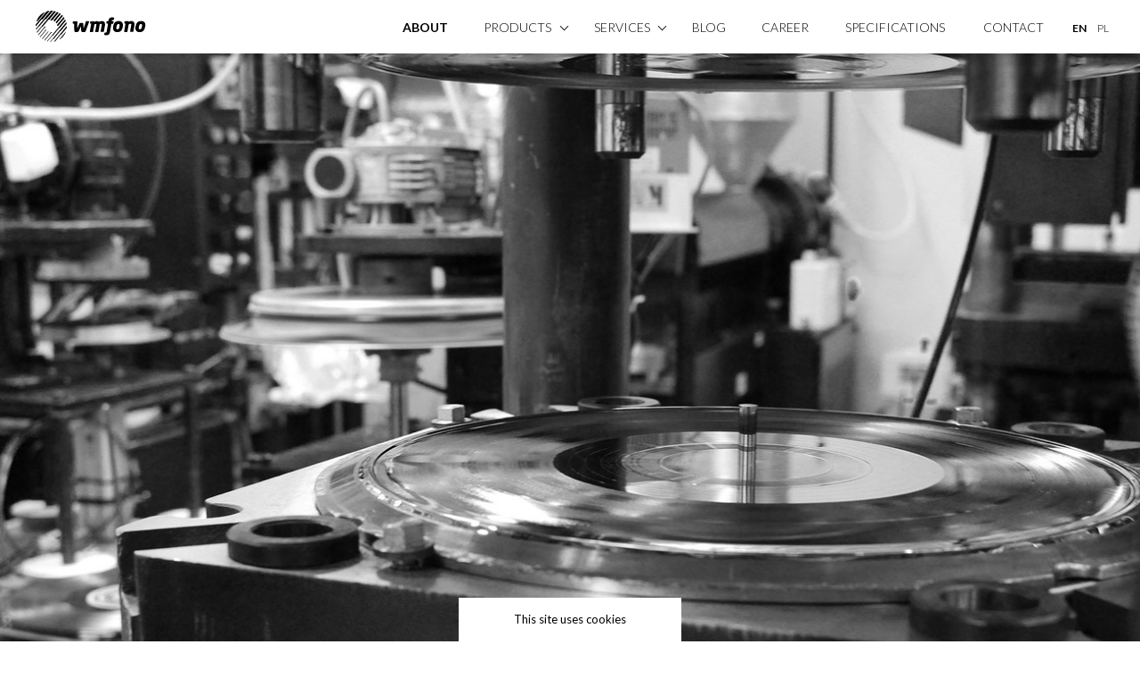

--- FILE ---
content_type: text/html; charset=utf-8
request_url: https://wmfono.com/about
body_size: 9230
content:
<!DOCTYPE html><html lang="en" prefix="og: http://ogp.me/ns#" ><head><meta charset="utf-8"><title> about</title><meta name="description" content="" /><meta name="author" content="flexphperia.net" /><meta http-equiv="X-UA-Compatible" content="IE=Edge" /> <meta name="google" content="notranslate" /> <meta name="viewport" content="width=device-width, initial-scale=1, minimum-scale=1, maximum-scale=1, user-scalable=no, shrink-to-fit=no" /> <meta property="og:site_name" content="Wydawnictwo Muzyczne sp. z o.o. Fono sp. k." /><meta property="og:url" content="https://wmfono.com/" /><meta property="og:type" content="website" /><meta property="og:title" content="WM FONO - about" /><meta property="og:description" content="WM Fono. 28 years of history and expertise of pressing optical media. Long vinyl pressing tradition. Comprehensive services from authoring, pre-mastering, mastering, CD, DVD, BluRay and vinyl pressing. Hiighest quality control systems in Europe." /><meta property="og:image" content="/data/uploads/about/photo.jpg" /><meta name="twitter:site" content="https://wmfono.com/" /><meta name="twitter:title" content="WM FONO - about" /><meta name="twitter:description" content="WM Fono. 28 years of history and expertise of pressing optical media. Long vinyl pressing tradition. Comprehensive services from authoring, pre-mastering, mastering, CD, DVD, BluRay and vinyl pressing. Hiighest quality control systems in Europe." /><meta name="twitter:image" content="/data/uploads/about/photo.jpg" /><link rel="canonical" href="https://wmfono.com/about" /><link href="https://fonts.googleapis.com/css?family=Lato:300,400,700&amp;subset=latin-ext" rel="stylesheet"><link href="https://fonts.googleapis.com/css?family=Bungee+Outline&amp;subset=latin-ext" rel="stylesheet"> <link rel="stylesheet" href="https://wmfono.com/theme/wmfono/css/style-min.css?v8" /> <link rel="apple-touch-icon-precomposed" sizes="144x144" href="https://wmfono.com/theme/wmfono/img/apple-touch-icon-144x144.png" /> <link rel="apple-touch-icon-precomposed" sizes="152x152" href="https://wmfono.com/theme/wmfono/img/apple-touch-icon-152x152.png" /> <link rel="icon" type="image/png" href="https://wmfono.com/theme/wmfono/img/favicon-32x32.png" sizes="32x32" /> <link rel="icon" type="image/png" href="https://wmfono.com/theme/wmfono/img/favicon-16x16.png" sizes="16x16" /> <script> var head_conf = {	widths: [400,1920,1600,1300,1240,1100,1000,900,700,620,500,400],	heights : [],	widthCss: { "gt": true, "gte": true, "lt": true, "lte": true, "eq": false }	};	/* * HeadJS The only script in your <HEAD> * Author Tero Piirainen (tipiirai) * Maintainer Robert Hoffmann (itechnology) * License MIT / http://bit.ly/mit-license * WebSite http://headjs.com * * @preserve flexphperia - 23-02-2018 */
!function(e,t){"use strict";function n(e){d[d.length]=e}function i(e){var t=new RegExp(" ?\\b"+e+"\\b");h.className=h.className.replace(t,"")}function r(e,t){for(var n=0,i=e.length;i>n;n++)t.call(e,e[n],n)}function o(){var t=[],n=h.clientWidth,i=e.outerWidth||e.screen.width;w.screen.innerWidth=n,w.screen.outerWidth=i,t.push("w-"+n),r(l.widths,function(e){n>e?(l.widthCss.gt&&t.push("w-gt-"+e),l.widthCss.gte&&t.push("w-gte-"+e)):e>n?(l.widthCss.lt&&t.push("w-lt-"+e),l.widthCss.lte&&t.push("w-lte-"+e)):n===e&&(l.widthCss.lte&&t.push("w-lte-"+e),l.widthCss.eq&&t.push("w-eq"+e),l.widthCss.gte&&t.push("w-gte-"+e))});var o=h.clientHeight,s=e.outerHeight||e.screen.height;w.screen.innerHeight=o,w.screen.outerHeight=s,t.push("h-"+o),r(l.heights,function(e){o>e?(l.heightCss.gt&&t.push("h-gt-"+e),l.heightCss.gte&&t.push("h-gte-"+e)):e>o?(l.heightCss.lt&&t.push("h-lt-"+e),l.heightCss.lte&&t.push("h-lte-"+e)):o===e&&(l.heightCss.lte&&t.push("h-lte-"+e),l.heightCss.eq&&t.push("h-eq"+e),l.heightCss.gte&&t.push("h-gte-"+e))}),w.feature("portrait",o>n),w.feature("landscape",n>o);var a=h.className.match(/(w-|w-eq-|w-gt-|w-gte-|w-lt-|w-lte-|h-|h-eq-|h-gt-|h-gte-|h-lt-|h-lte-)\d+/g);h.className=(a?h.className.replace(new RegExp("("+a.join("|")+")\\s?","g"),""):h.className)+" "+t.join(" ")}function s(){e.clearTimeout(A),A=e.setTimeout(o,50)}var a=e.document,c=e.navigator,h=a.documentElement,d=[],l={widths:[240,320,480,640,768,800,1024,1280,1440,1680,1920],heights:[],widthCss:{gt:!1,gte:!0,lt:!1,lte:!0,eq:!1},heightCss:{gt:!1,gte:!0,lt:!1,lte:!0,eq:!1},browsers:[{ie:{min:8,max:11}}],browserCss:{gt:!0,gte:!1,lt:!0,lte:!1,eq:!0}};if(e.head_conf)for(var u in e.head_conf)e.head_conf[u]!==t&&(l[u]=e.head_conf[u]);var w=e.head={};w.feature=function(e,t,r){return e?("[object Function]"===Object.prototype.toString.call(t)&&(t=t.call()),n((t?"":"no-")+e),w[e]=!!t,r||(i("no-"+e),i(e),w.feature()),w):(h.className+=" "+d.join(" "),d=[],w)},w.feature("js",!0);var f=c.userAgent.toLowerCase();f=/(opr)[ \/]([\w.]+)/.exec(f)||/(edge)\/([\w.]+)/.exec(f)||/(chrome|firefox)[ \/]([\w.]+)/.exec(f)||/(iphone|ipad|ipod)(?:.*version)?[ \/]([\w.]+)/.exec(f)||/(android)(?:.*version)?[ \/]([\w.]+)/.exec(f)||/(webkit|opera)(?:.*version)?[ \/]([\w.]+)/.exec(f)||/(msie) ([\w.]+)/.exec(f)||/(trident).+rv:(\w.)+/.exec(f)||[];var p=f[1],b=parseFloat(f[2]);switch(p){case"opr":p="opera";break;case"msie":case"trident":p="ie",b=a.documentMode||b;break;case"firefox":p="ff";break;case"ipod":case"ipad":case"iphone":p="ios";break;case"webkit":p="safari"}w.browser={name:p,version:b},w.browser[p]=!0;for(var g=0,v=l.browsers.length;v>g;g++)for(var m in l.browsers[g])if(p===m){n(m);for(var C=l.browsers[g][m].min,x=l.browsers[g][m].max,W=C;x>=W;W++)b>W?(l.browserCss.gt&&n("gt-"+m+W),l.browserCss.gte&&n("gte-"+m+W)):W>b?(l.browserCss.lt&&n("lt-"+m+W),l.browserCss.lte&&n("lte-"+m+W)):b===W&&(l.browserCss.lte&&n("lte-"+m+W),l.browserCss.eq&&n("eq-"+m+W),l.browserCss.gte&&n("gte-"+m+W))}else n("no-"+m);n(p),n(p+parseInt(b,10)),w.screen={height:window.screen.width,width:window.screen.height},w._screenSize=o,o();var A=0;e.addEventListener?e.addEventListener("resize",s,!1):e.attachEvent("onresize",s)}(window),function(e,t){var n=e.head,i=/iPhone/i,r=/iPod/i,o=/iPad/i,s=/(?=.*\bAndroid\b)(?=.*\bMobile\b)/i,a=/Android/i,c=/(?=.*\bAndroid\b)(?=.*\bSD4930UR\b)/i,h=/(?=.*\bAndroid\b)(?=.*\b(?:KFOT|KFTT|KFJWI|KFJWA|KFSOWI|KFTHWI|KFTHWA|KFAPWI|KFAPWA|KFARWI|KFASWI|KFSAWI|KFSAWA)\b)/i,d=/Windows Phone/i,l=/(?=.*\bWindows\b)(?=.*\bARM\b)/i,u=/BlackBerry/i,w=/BB10/i,f=/Opera Mini/i,p=/(CriOS|Chrome)(?=.*\bMobile\b)/i,b=/(?=.*\bFirefox\b)(?=.*\bMobile\b)/i,g=new RegExp("(?:Nexus 7|BNTV250|Kindle Fire|Silk|GT-P1000)","i"),v=function(e,t){return e.test(t)},m={},C=navigator.userAgent,x=C.split("[FBAN");"undefined"!=typeof x[1]&&(C=x[0]),x=C.split("Twitter"),"undefined"!=typeof x[1]&&(C=x[0]),m.apple={phone:v(i,C),ipod:v(r,C),tablet:!v(i,C)&&v(o,C),device:v(i,C)||v(r,C)||v(o,C)},m.amazon={phone:v(c,C),tablet:!v(c,C)&&v(h,C),device:v(c,C)||v(h,C)},m.android={phone:v(c,C)||v(s,C),tablet:!v(c,C)&&!v(s,C)&&(v(h,C)||v(a,C)),device:v(c,C)||v(h,C)||v(s,C)||v(a,C)},m.windows={phone:v(d,C),tablet:v(l,C),device:v(d,C)||v(l,C)},m.other={blackberry:v(u,C),blackberry10:v(w,C),opera:v(f,C),firefox:v(b,C),chrome:v(p,C),device:v(u,C)||v(w,C)||v(f,C)||v(b,C)||v(p,C)},m.seven_inch=v(g,C),m.any=m.apple.device||m.android.device||m.windows.device||m.other.device||m.seven_inch,m.phone=m.apple.phone||m.android.phone||m.windows.phone,m.tablet=m.apple.tablet||m.android.tablet||m.windows.tablet,n.feature("mobile",m.any,!0),n.feature("desktop",!m.any,!0),n.feature("phone",m.phone,!0),n.feature("tablet",m.tablet,!0),n.feature()}(window),function(e,t){"use strict";function n(e){for(var n in e)if(s[e[n]]!==t)return!0;return!1}function i(e){var t=e.charAt(0).toUpperCase()+e.substr(1),i=(e+" "+a.join(t+" ")+t).split(" ");return!!n(i)}var r=e.document,o=r.createElement("i"),s=o.style,a="Webkit Moz O ms Khtml".split(" "),c=e.head,h={csstransforms:function(){return i("transform")},csstransitions:function(){return i("transition")},touch:function(){return"ontouchstart"in e||window.DocumentTouch&&document instanceof DocumentTouch},retina:function(){return e.devicePixelRatio>1},svg:function(){return!!document.createElementNS&&!!document.createElementNS("http://www.w3.org/2000/svg","svg").createSVGRect},history:function(){return!(!window.history||!window.history.pushState)},scrollrestoration:function(){return!!("scrollRestoration"in history)}};for(var d in h)h[d]&&c.feature(d,h[d].call(),!0);c.feature()}(window),function(e,t){"use strict";function n(){var e,t=[],n=r.documentElement.doScroll,i="DOMContentLoaded",o=(n?/^loaded|^c/:/^loaded|^i|^c/).test(r.readyState);return o||r.addEventListener(i,e=function(){for(r.removeEventListener(i,e),o=1;e=t.shift();)e()}),function(e){o?setTimeout(e,0):t.push(e)}}var i,r=e.document,o=e.head;n()(function(){function e(){var e,t,n;return e=document.createElement("div"),t=e.style,t.position="absolute",t.width="100px",t.height="100px",t.overflow="scroll",t.top="-9999px",document.body.appendChild(e),n=e.offsetWidth-e.clientWidth,document.body.removeChild(e),n}i=!0,o._screenSize(),o.scrollWidth=e(),head.feature("scroll",function(){return!!o.scrollWidth}),o.feature("domloaded",!0)})}(window); </script> </head><body class="" style="overflow:hidden;" ><svg style="position: absolute; width: 0; height: 0;" width="0" height="0" version="1.1" xmlns="http://www.w3.org/2000/svg" xmlns:xlink="http://www.w3.org/1999/xlink"><defs><symbol id="icon-yt" viewBox="0 0 34 40"><path d="M4.85 40c-.4-.1-.81-.19-1.2-.31-2.1-.68-3.64-2.56-3.64-4.9 0-3.9-.03-7.79.01-11.69.02-2.15 1.11-3.67 3.01-4.63.81-.4 1.67-.57 2.56-.57 7.39 0 14.78-.02 22.17.01 2.11.01 3.8.87 4.92 2.73.48.8.66 1.68.66 2.6 0 3.8-.02 7.6.01 11.4.02 2.68-1.84 4.73-4.33 5.24-.15.03-.3.08-.45.12H4.85zm14.16-14.12c0-.08-.02-.19-.02-.31 0-1.14 0-2.28.01-3.42 0-.24-.07-.32-.31-.31-.32.02-.64 0-.96 0h-1.05v14.18c.59 0 1.16.01 1.73-.01.06 0 .16-.12.18-.2.06-.2.1-.42.14-.63.38.25.72.51 1.09.72.86.48 1.92.43 2.48-.75.25-.53.35-1.07.36-1.64.02-1.85.02-3.71.02-5.56 0-.37-.01-.75-.08-1.11-.22-1.12-1.06-2-2.41-1.55-.4.15-.77.39-1.18.59zm-3.75-.32c-.66 0-1.28.02-1.89-.01-.32-.01-.41.07-.41.4.02 2.5.01 5.01.02 7.51 0 .37-.13.64-.43.84-.31.21-.69.13-.82-.21-.1-.26-.14-.56-.14-.84-.01-1.28 0-2.55.01-3.83 0-1.18 0-2.36-.01-3.55 0-.1-.1-.29-.16-.3-.7-.02-1.4-.01-2.13-.01-.01.14-.02.26-.02.37 0 2.49-.01 4.98.01 7.48 0 .55.04 1.11.11 1.65.08.59.46 1.01.97 1.1 1.09.2 1.98-.19 2.75-.93.09-.09.17-.2.25-.3.07.34.05.65.07.96.01.08.1.23.16.23.55.02 1.1.01 1.66.01V25.56zm14.76 5.53c-.07-1.5-.11-2.95-.21-4.4-.02-.3-.21-.63-.41-.88-.87-1.11-2.88-1.11-4-.33-.89.62-1.19 1.54-1.23 2.54-.06 1.51-.08 3.02-.05 4.53.01.57.13 1.16.31 1.71.5 1.54 2.21 2.35 3.71 1.81 1.4-.5 2.19-2.09 1.8-3.63h-1.71c0 .34-.01.66 0 .98.01.44-.11.82-.51 1.02-.43.21-.9.23-1.31-.05-.18-.13-.38-.38-.39-.58-.04-.89-.02-1.78-.02-2.71 1.33-.01 2.63-.01 4.02-.01zM4.64 23.67v12.46c.67 0 1.3-.02 1.92.01.34.02.4-.1.4-.41-.01-3.85-.01-7.71-.01-11.56 0-.46 0-.46.47-.46.68 0 1.36.01 2.04-.01.09 0 .25-.09.25-.15.02-.56.01-1.12.01-1.68-.08-.01-.13-.02-.17-.02H2.56c-.03 0-.07-.01-.09 0-.06.04-.15.1-.15.15-.01.54-.01 1.08-.01 1.67h2.33zM13.41 0c-.66 1.65-1.32 3.29-1.98 4.94-.27.68-.55 1.36-.8 2.05-.07.17-.11.37-.11.55-.01 2.58-.01 5.15 0 7.73 0 .3-.07.41-.39.39-.66-.02-1.32-.01-2.04-.01v-.39c0-2.53 0-5.07-.01-7.6 0-.25-.06-.51-.15-.73-.92-2.22-1.86-4.44-2.8-6.66C5.09.19 5.07.09 5.04 0h2.62c.4 1.39.8 2.77 1.19 4.16.11.37.22.74.32 1.12.26-.68.46-1.35.65-2.03.31-1.08.6-2.17.91-3.25h2.68zM26.6 4.34v10.99h-.86c-.48 0-.96-.01-1.44 0-.22.01-.29-.07-.25-.28.03-.16.02-.33.03-.58-.12.16-.2.26-.26.36-.54.83-1.87.88-2.45.21-.38-.44-.54-.96-.54-1.53-.02-2.95-.03-5.9-.05-8.85 0-.24.05-.34.32-.33.49.02.98.02 1.47 0 .28-.01.33.1.33.35-.01 2.63 0 5.26 0 7.89 0 .16.01.32.04.47.08.4.38.65.78.66.39.01.72-.22.82-.62.04-.15.05-.31.05-.47 0-2.63.01-5.26-.01-7.89 0-.34.1-.42.41-.4.53.03 1.06.02 1.61.02zM13.16 9.72c.07-1.1.1-2.18.21-3.26.08-.81.42-1.5 1.08-2.02 1.13-.89 3.59-.74 4.41 1 .26.55.41 1.11.41 1.69.01 1.88.01 3.77-.06 5.65-.04 1.03-.45 1.92-1.37 2.5-.53.34-1.14.39-1.75.36-.55-.02-1.1-.08-1.59-.38-.74-.45-1.05-1.18-1.13-1.97-.12-1.19-.15-2.39-.21-3.57zm2.09.09h.01c0 1.02-.01 2.04 0 3.06.01.41.24.69.6.87.35.18.69.11.98-.12.33-.26.45-.62.45-1.04V7c0-.16-.02-.32-.06-.47-.12-.45-.54-.79-.96-.8-.4-.01-.83.29-.96.71-.05.17-.06.37-.06.56v2.81z"/><path d="M18.97 30.45v-2.94c0-.6.37-.97.98-.96.57 0 1.03.33 1.02.96-.02 1.97 0 3.94-.01 5.9 0 .61-.39.97-1.01.97-.61 0-.98-.37-.99-.96.01-1 .01-1.99.01-2.97zM27.09 29.25c-.27 0-.53-.01-.8 0-.2.01-.3-.04-.28-.26.02-.37 0-.75.03-1.12.06-.6.54-.94 1.21-.91.53.03.97.49.98 1.03.01.33-.01.66-.01.99 0 .19-.07.27-.26.26-.29.01-.58.01-.87.01z"/></symbol><symbol id="icon-linkedin" viewBox="0 0 40 40"><path d="M32.79 40H7.18a.185.185 0 0 0-.07-.02c-.38-.05-.77-.07-1.14-.15-2.03-.44-3.62-1.54-4.77-3.27a7.2 7.2 0 0 1-1.13-3.03c-.03-.2-.05-.41-.08-.61C0 24.3 0 15.68 0 7.06c.01-.02.02-.05.02-.07.04-.3.05-.61.11-.9.44-2.16 1.6-3.83 3.47-4.99C4.48.55 5.43.22 6.46.08c.2-.03.4-.06.6-.08h25.86c.04.01.08.02.12.02.33.05.67.07 1 .14 2.13.48 3.76 1.65 4.9 3.51.53.87.86 1.83.98 2.84.03.22.05.44.07.67v25.61c-.01.05-.02.1-.02.15-.02.49-.1.96-.22 1.43-.48 1.81-1.5 3.26-3.04 4.32-.97.67-2.05 1.08-3.23 1.23-.23.03-.46.06-.69.08zm1.11-6.05v-.18-10.48c0-.49-.03-.99-.07-1.48-.06-.83-.23-1.64-.51-2.43-.35-1.01-.88-1.92-1.65-2.66-1.1-1.05-2.43-1.57-3.92-1.71-.7-.07-1.39-.05-2.08.07-.86.15-1.65.46-2.36.98-.65.48-1.16 1.09-1.61 1.76-.03.04-.05.08-.08.12-.02 0-.03-.01-.05-.01v-2.56h-6.29v18.58h6.31v-.17-10.57c0-.56.09-1.1.35-1.6.59-1.14 1.47-1.83 2.79-1.86.46-.01.91.05 1.33.25.66.31 1.03.86 1.26 1.53.24.7.3 1.44.3 2.17v10.26c2.11-.01 4.19-.01 6.28-.01zm-21.56 0V15.36H6.12v.17c.01 2.65.01 5.3.02 7.94.01 3.44.01 6.88.01 10.32 0 .13.04.16.16.16h6.03zM5.74 9.76v.29c0 .05.01.11.02.16.14 1.02.66 1.79 1.56 2.28.83.45 1.72.51 2.63.33.8-.16 1.48-.54 1.97-1.2.54-.73.7-1.55.53-2.44-.19-1.02-.75-1.78-1.7-2.22-.79-.37-1.64-.4-2.5-.23-1.51.29-2.51 1.5-2.51 3.03z"/></symbol><symbol id="icon-instagram" viewBox="0 0 40 40"><path d="M19.24 0h1.44c.14.02.28.06.41.07 4.23.24 8.02 1.66 11.32 4.3 3.96 3.17 6.39 7.27 7.26 12.28.13.77.22 1.56.33 2.33v2.03c-.03.13-.07.27-.08.4-.33 4.11-1.73 7.8-4.32 11.01-3.17 3.94-7.26 6.36-12.25 7.23-.77.14-1.56.22-2.33.33h-2.03c-.16-.03-.33-.08-.49-.09-1.75-.15-3.47-.45-5.12-1.08C5.99 35.98 1.6 30.66.24 22.85.12 22.14.08 21.4 0 20.68v-1.44c.02-.14.06-.27.07-.41.08-1.74.37-3.46.97-5.09C3.81 6.16 9.17 1.64 17.14.25c.69-.13 1.4-.17 2.1-.25zm.72 31.82h7.16c2.72 0 4.7-1.98 4.7-4.71V12.88c0-2.68-1.92-4.69-4.61-4.71-4.8-.03-9.6-.03-14.4 0-2.65.02-4.62 1.96-4.64 4.61-.04 4.81-.04 9.63 0 14.44.02 2.69 2.03 4.6 4.72 4.6h7.07z"/><path d="M26.04 17.59h3.45v9.5c0 1.48-.93 2.41-2.4 2.41H12.86c-1.45 0-2.38-.93-2.38-2.38v-9.06-.45h3.44c-.95 3.24-.22 5.94 2.63 7.86 2.15 1.44 5.08 1.36 7.13-.17 2.64-1.97 3.31-4.58 2.36-7.71z"/><path d="M15.84 20c0-2.28 1.86-4.15 4.14-4.16 2.29-.01 4.18 1.88 4.17 4.17 0 2.27-1.88 4.14-4.16 4.14-2.28 0-4.15-1.87-4.15-4.15zM29.05 14.89h-3.94v-3.95h3.94v3.95z"/></symbol><symbol id="icon-fb" viewBox="0 0 40 40"><path d="M19.99 0C31.04-.02 39.97 8.9 40 19.98c.03 11.04-8.89 19.98-19.97 20.02C8.97 40.04-.01 31.07 0 20A19.98 19.98 0 0 1 19.99 0zm5.66 7.59c-.11-.01-.19-.02-.28-.02-1.35 0-2.7-.02-4.05.02-2.3.06-4.07 1.5-4.45 3.75-.2 1.19-.14 2.42-.19 3.63-.01.19 0 .37 0 .61h-2.4v4.36h2.41v12.31h5.15V19.92h3.46c.15-1.45.3-2.86.45-4.32-.18-.01-.34-.02-.5-.02h-3.06c-.23 0-.37-.03-.36-.31.01-.76-.02-1.53.01-2.29.03-.81.4-1.14 1.23-1.14h2.59c-.01-1.47-.01-2.85-.01-4.25z"/></symbol><symbol id="icon-download" viewBox="0 0 32 32"><path d="M24.7 13.2l-1.4-1.4-6.3 6.3V1.5h-2v16.6l-6.3-6.3-1.4 1.4 8.7 8.7 8.7-8.7z"/><path d="M29 18.5v8H3v-8H1v12h30v-12h-2z"/></symbol><symbol id="icon-close" viewBox="0 0 23 23"><path d="M22.51 20.39l-9.13-9.13 9.13-9.14L20.39 0l-9.13 9.13L2.12 0 0 2.12l9.13 9.14L0 20.39l2.12 2.12 9.14-9.13 9.13 9.13 2.12-2.12z"/></symbol></defs></svg><nav id="menuBig" class="menu" style="display:none;" ><div class="content"><div class="logo"><h1><a href="https://wmfono.com/" data-mosa ><img src="https://wmfono.com/theme/wmfono/img/logo.svg" alt="WM FONO" /></a></h1></div><ul><!--	--><li class="link"><a href="https://wmfono.com/about" data-mosa title="About" >About</a></li><!--	--><li class="link arrow-down"><a href="#" data-ignore title="products">products</a><ul><li class="link arrow-down"><a href="" data-ignore title="">Music</a><ul><li class="link"><a href="https://wmfono.com/vinyl" data-mosa title="Vinyl">Vinyl</a></li><li class="link "><a href="https://wmfono.com/cd" data-mosa title="CD">CD</a></li></ul></li><li class="link"><a href="https://wmfono.com/films" data-mosa title="Films">Films</a></li><li class="link"><a href="https://wmfono.com/games" data-mosa title="Multimedia">Multimedia</a></li><li class="link"><a href="https://wmfono.com/magazine-inserts" data-mosa title="Magazine inserts">Magazine inserts</a></li></ul></li><!--	--><li class="link arrow-down"><a href="https://wmfono.com/services" data-mosa title="Services">Services</a><ul><li class="link"><a href="https://wmfono.com/authoring" data-mosa title="Authoring">Authoring</a></li><li class="link"><a href="https://wmfono.com/mastering" data-mosa title="Mastering">Mastering</a></li><li class="link"><a href="https://wmfono.com/sound-studio" data-mosa title="Sound studio">Sound studio</a></li><li class="link"><a href="https://wmfono.com/optical-media-pressing" data-mosa title="Optical media pressing">Optical media pressing</a></li><li class="link"><a href="https://wmfono.com/vinyl-pressing" data-mosa title="Vinyl pressing">Vinyl pressing</a></li><li class="link"><a href="https://wmfono.com/on-body-cd-dvd-printing" data-mosa title="On body CD/DVD printing">On body CD/DVD printing</a></li><li class="link"><a href="https://wmfono.com/packaging" data-mosa title="Packaging">Packaging</a></li><li class="link"><a href="https://wmfono.com/confection" data-mosa title="confection">confection</a></li><li class="link"><a href="https://wmfono.com/digital-printing" data-mosa title="Digital printing">Digital printing</a></li></ul></li><!--	--><li class="link"><a href="https://wmfono.com/newsroom/" title="Blog" >Blog</a></li><!--	--><li class="link"><a href="https://wmfono.com/career" data-mosa title="Career" >Career</a></li><!--	--><li class="link"><a href="https://wmfono.com/specifications" data-mosa title="specifications" >specifications</a></li><!--	--><li class="link"><a href="https://wmfono.com/contact" data-mosa title="Contact" >Contact</a></li><!--	--><li class="link"><a href="http://wmfono.com" class="lang active" title="EN">EN</a></li><!--	--><li class="link"><a href="http://wmfono.pl" class="lang " title="PL">PL</a></li><!--	--></ul></div> <!-- .content --></nav><nav id="menuSmall" class="menu" style="display:none;" ><div class="content"><ul><li class="link"><a href="https://wmfono.com/about" data-mosa title="About" >About</a></li><li class="link arrow-down"><a href="#" data-ignore title="products">products<span class="arrow"></span></a><ul><li class="link arrow-down"><a href="" data-mosa title="">Music</a><ul><li class="link"><a href="https://wmfono.com/vinyl" data-mosa title="Vinyl">Vinyl</a></li><li class="link"><a href="https://wmfono.com/cd" data-mosa title="CD">CD</a></li></ul></li><li class="link"><a href="https://wmfono.com/films" data-mosa title="Films">Films</a></li><li class="link"><a href="https://wmfono.com/games" data-mosa title="Multimedia">Multimedia</a></li><li class="link"><a href="https://wmfono.com/magazine-inserts" data-mosa title="Magazine inserts">Magazine inserts</a></li></ul></li><li class="link arrow-down"><a href="https://wmfono.com/services" data-mosa title="Services">Services</a><ul><li class="link"><a href="https://wmfono.com/authoring" data-mosa title="Authoring">Authoring</a></li><li class="link"><a href="https://wmfono.com/mastering" data-mosa title="Mastering">Mastering</a></li><li class="link"><a href="https://wmfono.com/sound-studio" data-mosa title="Sound studio">Sound studio</a></li><li class="link"><a href="https://wmfono.com/optical-media-pressing" data-mosa title="Optical media pressing">Optical media pressing</a></li><li class="link"><a href="https://wmfono.com/vinyl-pressing" data-mosa title="Vinyl pressing">Vinyl pressing</a></li><li class="link"><a href="https://wmfono.com/on-body-cd-dvd-printing" data-mosa title="On body CD/DVD printing">On body CD/DVD printing</a></li><li class="link"><a href="https://wmfono.com/packaging" data-mosa title="Packaging">Packaging</a></li><li class="link"><a href="https://wmfono.com/confection" data-mosa title="confection">confection</a></li><li class="link"><a href="https://wmfono.com/digital-printing" data-mosa title="Digital printing">Digital printing</a></li></ul></li><li class="link"><a href="https://wmfono.com/newsroom/" title="Blog" >Blog</a></li><li class="link"><a href="https://wmfono.com/career" data-mosa title="Career" >Career</a></li><li class="link"><a href="https://wmfono.com/specifications" data-mosa title="specifications" >specifications</a></li><li class="link"><a href="https://wmfono.com/contact" data-mosa title="Contact" >Contact</a></li><li class="link"><a href="http://wmfono.com" class="lang active" title="EN">EN</a><a href="http://wmfono.pl" class="lang " title="PL">PL</a></li></ul></div><div class="top"><div class="logo"><h1><a href="https://wmfono.com/" data-mosa ><img src="https://wmfono.com/theme/wmfono/img/logo.svg" alt="WM FONO" /></a></h1></div><a href="#" class="opener"><span>Menu</span><div class="stripe stripe1"></div><div class="stripe stripe2"></div><div class="stripe stripe3"></div></a></div><div class="sprite sprite-shadow-menu"></div></nav><div id="scroller" class="gm-scroll-view" tabindex="0" ><div id="container" style="visibility:hidden;" > <style>.w-gt-1920 #aboutImg, .w-1920 #aboutImg {background-image: url("/plugins/ImgResizer/img/?mode=width&img=/data/uploads/about/photo.jpg&resolution=1920"); background-size: auto !important; } .w-lt-1920 #aboutImg {background-image: url("/plugins/ImgResizer/img/?mode=width&img=/data/uploads/about/photo.jpg&resolution=1920"); } .w-1600 #aboutImg {background-image: url("/plugins/ImgResizer/img/?mode=width&img=/data/uploads/about/photo.jpg&resolution=1600"); background-size: auto !important; } .w-lt-1600 #aboutImg {background-image: url("/plugins/ImgResizer/img/?mode=width&img=/data/uploads/about/photo.jpg&resolution=1600"); } .retina.w-lte-1600 #aboutImg {background-image: url("/plugins/ImgResizer/img/?mode=width&img=/data/uploads/about/photo.jpg&resolution=1920"); background-size: cover !important; } .w-1300 #aboutImg {background-image: url("/plugins/ImgResizer/img/?mode=width&img=/data/uploads/about/photo.jpg&resolution=1300"); background-size: auto !important; } .w-lt-1300 #aboutImg {background-image: url("/plugins/ImgResizer/img/?mode=width&img=/data/uploads/about/photo.jpg&resolution=1300"); } .retina.w-lte-1300 #aboutImg {background-image: url("/plugins/ImgResizer/img/?mode=width&img=/data/uploads/about/photo.jpg&resolution=1920"); background-size: cover !important; } .w-1000 #aboutImg {background-image: url("/plugins/ImgResizer/img/?mode=width&img=/data/uploads/about/photo.jpg&resolution=1000"); background-size: auto !important; } .w-lt-1000 #aboutImg {background-image: url("/plugins/ImgResizer/img/?mode=width&img=/data/uploads/about/photo.jpg&resolution=1000"); } .retina.w-lte-1000 #aboutImg {background-image: url("/plugins/ImgResizer/img/?mode=width&img=/data/uploads/about/photo.jpg&resolution=1600"); background-size: cover !important; } .w-lte-700 #aboutImg {background-image: url("/plugins/ImgResizer/img/?mode=width&img=/data/uploads/about/photo.jpg&resolution=1150") !important; background-size: cover !important; } .w-lte-500 #aboutImg {background-image: url("/plugins/ImgResizer/img/?mode=width&img=/data/uploads/about/photo.jpg&resolution=800") !important; background-size: cover !important; } .w-lte-400 #aboutImg {background-image: url("/plugins/ImgResizer/img/?mode=width&img=/data/uploads/about/photo.jpg&resolution=650") !important; background-size: cover !important; } </style><div class="pwrap photo-text " ><div id="aboutImg" class="img" data-mosa-preload></div><div class="wysiwyg-wrap"><div class="wysiwyg text-wrap"><p><strong>WMfono.</strong>&nbsp;28 years of history, expertise and culture of pressing optical media. We are also proud to continue the long vinyl pressing tradition of our region. Our pressing methods and standards stem and retain the classical approach to manufacturing analogue records. Our machines are the original 50s and 60s Hamilton presses which allow for total quality control that we believe, allow us to meet the expectations of the most demanding music connoisseurs. Our production plant is the place where tradition, new methods and technology meld together to bring to you, the closest thing to media carrier perfection.</p><p>&nbsp;</p><p>To our partners, we offer comprehensive services from authoring, pre-mastering, mastering, CD, DVD and vinyl pressing, from print to confection and transport to any place in the world. We use the highest quality control systems in Europe, thanks to which we deliver products of the highest expectations.</p><p>&nbsp;</p><p>The relationships with our clients are based on mutual trust, knowledge and a desire to always find the right solution. Our experience, expertise and stability guarantee innovative approach and results that are tailor made to meet the needs of the individual customer.&nbsp;</p></div></div></div><footer><div class="col"><h3>Accounting Department:</h3><div class="cells"><div class="cell"><p><a href="mailto:faktury@wmfono.com">faktury@wmfono.com;</a> <a href="tel:+48 882 634 795">+48 882 634 795</a></p></div><div class="cell "><p></div><div class="separator"></div><div class="cell menu"><a href="https://wmfono.com/vinyl" data-mosa title="Vinyl">vinyl pressing</a><a href="https://wmfono.com/cd" data-mosa title="CD">CD manufacturing</a><a href="https://wmfono.com/films" data-mosa title="Films">DVD manufacturing</a><a href="https://wmfono.com/packaging" data-mosa title="Packaging">packaging</a><a href="https://wmfono.com/mastering" data-mosa title="Mastering">mastering</a></div></div></div><div class="col i2"><!--<a class="social" href="brak" target="_blank"><svg class="icon icon-yt" ><use xlink:href="#icon-yt"></use></svg></a>--><!--	--><a class="social" href="https://www.linkedin.com/company/wmfono/" target="_blank"><svg class="icon icon-linkedin" ><use xlink:href="#icon-linkedin"></use></svg></a><!--	--><a class="social" href="https://www.instagram.com/wmfono/" target="_blank"><svg class="icon icon-instagram" ><use xlink:href="#icon-instagram"></use></svg></a><!--	--><a class="social" href="https://www.facebook.com/wmfono.press/" target="_blank"><svg class="icon icon-fb" ><use xlink:href="#icon-fb"></use></svg></a></div><div class="col i3"><a href="http://flexphperia.net" target="_blank">Created by: flexphperia.net</a></div></footer> </div> <!-- #container --></div> <!-- #scroller --><div class="gm-scrollbar -vertical"><div class="thumb"></div></div><div class="gm-scrollbar -horizontal"><div class="thumb"></div></div><div id="cookies" style="display: none;">This site uses cookies</div><div class="mask"></div><div class="preloader " style="display:none; position: fixed;"></div> <noscript>This page requires JavaScript enabled.</noscript> <script> window.CMS = { siteurl : 'https://wmfono.com/', language: 'en', defaultLanguage: 'en', oldBrowser: 'It seems that you are using an old version of an internet browser that is not fully supported by this page.<br />Please update to a more recent version for the best viewing experience.',	tkn : 149503 }; </script> <script src="https://wmfono.com/theme/wmfono/js/plugins-min.js?v7"></script> <script src="https://wmfono.com/theme/wmfono/js/main-min.js?v7"></script> <script> (function(i,s,o,g,r,a,m){i['GoogleAnalyticsObject']=r;i[r]=i[r]||function(){ (i[r].q=i[r].q||[]).push(arguments)},i[r].l=1*new Date();a=s.createElement(o), m=s.getElementsByTagName(o)[0];a.async=1;a.src=g;m.parentNode.insertBefore(a,m) })(window,document,'script','https://www.google-analytics.com/analytics.js','ga'); ga('create', 'UA-119961476-1', 'auto'); ga('send', 'pageview'); </script></body></html>

--- FILE ---
content_type: text/css
request_url: https://wmfono.com/theme/wmfono/css/style-min.css?v8
body_size: 7985
content:
/*! 
    Copyright (C) 2018 Michał Gańko, <flexphperia(at)gmail.com> -  flexphperia.net
    This file can not be copied, modified and/or distributed without the express permission of author.
 */article,aside,details,figcaption,figure,footer,header,hgroup,hr,menu,nav,section{display:block}a,hr{padding:0}a,body{line-height:inherit}#scroller,body{position:relative}.wysiwyg ul,nav ul{list-style:none}body,nav.menu{min-width:320px}#container footer .cells>.cell.menu a,#container footer h3,#menuSmall .opener span,.pwrap .products-thumbs .item .hover,.pwrap.product h1,button,nav.menu .link a{text-transform:uppercase}abbr,address,article,aside,audio,b,blockquote,body,canvas,caption,cite,code,dd,del,details,dfn,div,dl,dt,em,fieldset,figcaption,figure,footer,form,h1,h2,h3,h4,h5,h6,header,hgroup,html,i,iframe,img,ins,kbd,label,legend,li,mark,menu,nav,object,ol,p,pre,q,samp,section,small,span,strong,sub,summary,sup,table,tbody,td,tfoot,th,thead,time,tr,ul,var,video{margin:0;padding:0;border:0;outline:0;font-size:100%;vertical-align:baseline;background:0 0}ins,mark{background-color:#ff9;color:#000}blockquote,q{quotes:none}blockquote:after,blockquote:before,q:after,q:before{content:'';content:none}a{margin:0;font-size:100%;vertical-align:baseline;background:0 0}ins{text-decoration:none}mark{font-style:italic;font-weight:700}h1,h2,html{font-weight:400}del{text-decoration:line-through}.leaflet-control-attribution a,a:link,a:visited{text-decoration:none}abbr[title],dfn[title]{border-bottom:1px dotted;cursor:help}table{border-collapse:collapse;border-spacing:0}hr{height:1px;border:0;border-top:1px solid #ccc;margin:1em 0}.gm-prevented>.gm-scrollbar,.gm-scrollbar.-horizontal,body>.mask{display:none}input,select{vertical-align:middle}*,:after,:before{-moz-box-sizing:border-box;-webkit-box-sizing:border-box;box-sizing:border-box}html{font-family:Lato,sans-serif;font-size:14px;line-height:1.5;color:#000;width:100%;height:100%}body{min-height:100%}.mobile body{-moz-text-size-adjust:none;-webkit-text-size-adjust:100%;-ms-text-size-adjust:100%}a:link,a:visited{color:#000}a:hover{color:#3c104c}a:active{color:inherit}a,a:hover,a:link{-webkit-transition:color .3s;transition:color .3s}body.menu-big #scroller{padding-top:60px}body.menu-small #scroller{padding-top:70px}body>.mask{position:fixed;top:0;bottom:0;left:0;right:0;background-color:#FFF;z-index:1000}#container{position:relative;height:100%;max-width:1920px;margin:0 auto}.preloader{position:absolute;top:45%;left:50%;width:90px;height:90px;margin-top:-45px;margin-left:-45px;border-width:8px;border-color:rgba(204,204,204,.4);border-style:solid;border-left:8px solid #BBB;border-radius:50%;-webkit-animation:spin 1.1s infinite linear;animation:spin 1.1s infinite linear;-webkit-animation-play-state:paused;animation-play-state:paused;z-index:1002}.loading>.preloader,.preloader.active{-webkit-animation-play-state:running;animation-play-state:running}.gm-scrollbar-disable-selection{-webkit-touch-callout:none;-webkit-user-select:none;-khtml-user-select:none;-moz-user-select:none;-ms-user-select:none;user-select:none}.gm-prevented{-webkit-overflow-scrolling:touch;overflow:visible!important}.gm-scrollbar-container{position:relative;overflow:hidden!important;width:100%;height:100%}.gm-scrollbar{position:absolute;right:0;bottom:0;border-radius:3px;background-color:rgba(244,244,244,.5);-webkit-transition:opacity .25s;transition:opacity .25s}.in-flow .gm-scrollbar{opacity:0}.gm-scrollbar.-vertical{width:6px;top:0;z-index:1001}.menu-small .gm-scrollbar.-vertical{top:70px}.gm-scrollbar .thumb{position:relative;display:block;width:0;height:0;cursor:pointer;border-radius:inherit;background-color:#000;opacity:.3;-webkit-transition:opacity .3s;transition:opacity .3s}.gm-scrollbar.-vertical .thumb,noscript{width:100%}#cookies,#warning{left:50%;background-color:#FFF;text-align:center}.gm-scrollbar .thumb:active,.gm-scrollbar .thumb:hover{opacity:.5}.gm-scroll-view{width:100%;height:100%}.gm-scrollbar-container .gm-scroll-view{overflow:scroll}#cookies{display:none;position:fixed;bottom:0;width:250px;margin-left:-125px;padding:15px;font-size:13px;z-index:999}#error-message{padding-top:100px;font-size:1.5em;text-align:center}noscript{position:fixed;top:0;padding:20px;color:#E31837;text-align:center;font-size:1.1em;z-index:2000}#warning{position:absolute;top:20%;padding:20px;margin-left:-160px;width:320px;border:1px solid #dcdcdc;z-index:9999;-webkit-box-shadow:0 0 10px 0 rgba(0,0,0,.15);box-shadow:0 0 10px 0 rgba(0,0,0,.15)}#warning .close,#warning .close:after{width:15px;height:15px;position:absolute}#warning .close{top:0;right:0;padding:20px}#warning .close:after{display:block;content:'';top:6px;right:6px;background-image:url(../img/close.png);background-repeat:no-repeat}.leaflet-image-layer,.leaflet-layer,.leaflet-marker-icon,.leaflet-marker-shadow,.leaflet-pane,.leaflet-pane>canvas,.leaflet-pane>svg,.leaflet-tile,.leaflet-tile-container,.leaflet-zoom-box{position:absolute;left:0;top:0}.leaflet-container{overflow:hidden;-webkit-tap-highlight-color:transparent;background:#ddd;outline:0;font:12px/1.5 "Helvetica Neue",Arial,Helvetica,sans-serif}.leaflet-marker-icon,.leaflet-marker-shadow,.leaflet-tile{-webkit-user-select:none;-moz-user-select:none;user-select:none;-webkit-user-drag:none}.leaflet-overlay-pane svg,.leaflet-tooltip{-moz-user-select:none}.leaflet-safari .leaflet-tile{image-rendering:-webkit-optimize-contrast}.leaflet-safari .leaflet-tile-container{width:1600px;height:1600px;-webkit-transform-origin:0 0}.leaflet-marker-icon,.leaflet-marker-shadow{display:block}.leaflet-container .leaflet-marker-pane img,.leaflet-container .leaflet-overlay-pane svg,.leaflet-container .leaflet-shadow-pane img,.leaflet-container .leaflet-tile-pane img,.leaflet-container img.leaflet-image-layer{max-width:none!important;max-height:none!important}.leaflet-container.leaflet-touch-zoom{-ms-touch-action:pan-x pan-y;touch-action:pan-x pan-y}.leaflet-container.leaflet-touch-drag{-ms-touch-action:pinch-zoom;touch-action:none;touch-action:pinch-zoom}.leaflet-container.leaflet-touch-drag.leaflet-touch-zoom{-ms-touch-action:none;touch-action:none}.leaflet-container a{-webkit-tap-highlight-color:rgba(51,181,229,.4);color:#0078A8}.leaflet-tile{filter:inherit;visibility:hidden}.leaflet-tile-loaded{visibility:inherit}.leaflet-zoom-box{width:0;height:0;-moz-box-sizing:border-box;box-sizing:border-box;z-index:800}.leaflet-pane{z-index:400}.leaflet-tile-pane{z-index:200}.leaflet-overlay-pane{z-index:400}.leaflet-shadow-pane{z-index:500}.leaflet-marker-pane{z-index:600}.leaflet-tooltip-pane{z-index:650}.leaflet-popup-pane{z-index:700}.leaflet-map-pane canvas{z-index:100}.leaflet-map-pane svg{z-index:200}.leaflet-vml-shape{width:1px;height:1px}.lvml{behavior:url(#default#VML);display:inline-block;position:absolute}.leaflet-control{position:relative;z-index:800;pointer-events:visiblePainted;pointer-events:auto;float:left;clear:both}.leaflet-bottom,.leaflet-top{position:absolute;z-index:1000;pointer-events:none}.leaflet-top{top:0}.leaflet-right{right:0}.leaflet-bottom{bottom:0}.leaflet-left{left:0}.leaflet-right .leaflet-control{float:right;margin-right:10px}.leaflet-top .leaflet-control{margin-top:10px}.leaflet-bottom .leaflet-control{margin-bottom:10px}.leaflet-left .leaflet-control{margin-left:10px}.leaflet-fade-anim .leaflet-tile{will-change:opacity}.leaflet-fade-anim .leaflet-popup{opacity:0;-webkit-transition:opacity .2s linear;-moz-transition:opacity .2s linear;-o-transition:opacity .2s linear;transition:opacity .2s linear}.leaflet-fade-anim .leaflet-map-pane .leaflet-popup{opacity:1}.leaflet-zoom-animated{-webkit-transform-origin:0 0;-ms-transform-origin:0 0;transform-origin:0 0}.leaflet-zoom-anim .leaflet-zoom-animated{will-change:transform;-webkit-transition:-webkit-transform .25s cubic-bezier(0,0,.25,1);-moz-transition:-moz-transform .25s cubic-bezier(0,0,.25,1);-o-transition:-o-transform .25s cubic-bezier(0,0,.25,1);transition:transform .25s cubic-bezier(0,0,.25,1)}.leaflet-pan-anim .leaflet-tile,.leaflet-zoom-anim .leaflet-tile{-webkit-transition:none;-moz-transition:none;-o-transition:none;transition:none}.leaflet-zoom-anim .leaflet-zoom-hide{visibility:hidden}.leaflet-interactive{cursor:pointer}.leaflet-grab{cursor:-webkit-grab;cursor:-moz-grab}.leaflet-crosshair,.leaflet-crosshair .leaflet-interactive{cursor:crosshair}.leaflet-control,.leaflet-popup-pane{cursor:auto}.leaflet-dragging .leaflet-grab,.leaflet-dragging .leaflet-grab .leaflet-interactive,.leaflet-dragging .leaflet-marker-draggable{cursor:move;cursor:-webkit-grabbing;cursor:-moz-grabbing}.leaflet-image-layer,.leaflet-marker-icon,.leaflet-marker-shadow,.leaflet-pane>svg path,.leaflet-tile-container{pointer-events:none}.leaflet-image-layer.leaflet-interactive,.leaflet-marker-icon.leaflet-interactive,.leaflet-pane>svg path.leaflet-interactive{pointer-events:visiblePainted;pointer-events:auto}.leaflet-container a.leaflet-active{outline:orange solid 2px}.leaflet-zoom-box{border:2px dotted #38f;background:rgba(255,255,255,.5)}.leaflet-bar{box-shadow:0 1px 5px rgba(0,0,0,.65);border-radius:4px}.leaflet-bar a,.leaflet-bar a:hover{background-color:#fff;border-bottom:1px solid #ccc;width:26px;height:26px;line-height:26px;display:block;text-align:center;text-decoration:none;color:#000}.leaflet-bar a,.leaflet-control-layers-toggle{background-position:50% 50%;background-repeat:no-repeat;display:block}.leaflet-bar a:hover{background-color:#f4f4f4}.leaflet-bar a:first-child{border-top-left-radius:4px;border-top-right-radius:4px}.leaflet-bar a:last-child{border-bottom-left-radius:4px;border-bottom-right-radius:4px;border-bottom:none}.leaflet-bar a.leaflet-disabled{cursor:default;background-color:#f4f4f4;color:#bbb}.leaflet-touch .leaflet-bar a{width:30px;height:30px;line-height:30px}.leaflet-touch .leaflet-bar a:first-child{border-top-left-radius:2px;border-top-right-radius:2px}.leaflet-touch .leaflet-bar a:last-child{border-bottom-left-radius:2px;border-bottom-right-radius:2px}.leaflet-control-zoom-in,.leaflet-control-zoom-out{font:700 18px 'Lucida Console',Monaco,monospace;text-indent:1px}.leaflet-touch .leaflet-control-zoom-in,.leaflet-touch .leaflet-control-zoom-out{font-size:22px}.leaflet-control-layers{box-shadow:0 1px 5px rgba(0,0,0,.4);background:#fff;border-radius:5px}.leaflet-control-layers-toggle{background-image:url(images/layers.png);width:36px;height:36px}.leaflet-retina .leaflet-control-layers-toggle{background-image:url(images/layers-2x.png);background-size:26px 26px}.leaflet-touch .leaflet-control-layers-toggle{width:44px;height:44px}.leaflet-control-layers .leaflet-control-layers-list,.leaflet-control-layers-expanded .leaflet-control-layers-toggle{display:none}.leaflet-control-layers-expanded .leaflet-control-layers-list{display:block;position:relative}.leaflet-control-layers-expanded{padding:6px 10px 6px 6px;color:#333;background:#fff}.leaflet-control-layers-scrollbar{overflow-y:scroll;overflow-x:hidden;padding-right:5px}.leaflet-control-layers-selector{margin-top:2px;position:relative;top:1px}.leaflet-control-layers label{display:block}.leaflet-control-layers-separator{height:0;border-top:1px solid #ddd;margin:5px -10px 5px -6px}.leaflet-default-icon-path{background-image:url(images/marker-icon.png)}.leaflet-container .leaflet-control-attribution{background:#fff;background:rgba(255,255,255,.7);margin:0}.leaflet-control-attribution,.leaflet-control-scale-line{padding:0 5px;color:#333}.leaflet-control-attribution a:hover{text-decoration:underline}.leaflet-container .leaflet-control-attribution,.leaflet-container .leaflet-control-scale{font-size:11px}.leaflet-left .leaflet-control-scale{margin-left:5px}.leaflet-bottom .leaflet-control-scale{margin-bottom:5px}.leaflet-control-scale-line{border:2px solid #777;border-top:none;line-height:1.1;padding:2px 5px 1px;font-size:11px;white-space:nowrap;overflow:hidden;-moz-box-sizing:border-box;box-sizing:border-box;background:#fff;background:rgba(255,255,255,.5)}.leaflet-control-scale-line:not(:first-child){border-top:2px solid #777;border-bottom:none;margin-top:-2px}.leaflet-control-scale-line:not(:first-child):not(:last-child){border-bottom:2px solid #777}.leaflet-touch .leaflet-bar,.leaflet-touch .leaflet-control-attribution,.leaflet-touch .leaflet-control-layers{box-shadow:none}.leaflet-touch .leaflet-bar,.leaflet-touch .leaflet-control-layers{border:2px solid rgba(0,0,0,.2);background-clip:padding-box}.leaflet-popup{position:absolute;text-align:center;margin-bottom:20px}.leaflet-popup-content-wrapper{padding:1px;text-align:left;border-radius:12px}.leaflet-popup-content{margin:13px 19px;line-height:1.4}.leaflet-popup-content p{margin:18px 0}.leaflet-popup-tip-container{width:40px;height:20px;position:absolute;left:50%;margin-left:-20px;overflow:hidden;pointer-events:none}.leaflet-popup-tip{width:17px;height:17px;padding:1px;margin:-10px auto 0;-webkit-transform:rotate(45deg);-moz-transform:rotate(45deg);-ms-transform:rotate(45deg);-o-transform:rotate(45deg);transform:rotate(45deg)}.leaflet-popup-content-wrapper,.leaflet-popup-tip{background:#fff;color:#333;box-shadow:0 3px 14px rgba(0,0,0,.4)}.leaflet-container a.leaflet-popup-close-button{position:absolute;top:0;right:0;padding:4px 4px 0 0;border:none;text-align:center;width:18px;height:14px;font:16px/14px Tahoma,Verdana,sans-serif;color:#c3c3c3;text-decoration:none;font-weight:700;background:0 0}.leaflet-container a.leaflet-popup-close-button:hover{color:#999}.leaflet-popup-scrolled{overflow:auto;border-bottom:1px solid #ddd;border-top:1px solid #ddd}.leaflet-oldie .leaflet-popup-content-wrapper{zoom:1}.leaflet-oldie .leaflet-popup-tip{width:24px;margin:0 auto;-ms-filter:"progid:DXImageTransform.Microsoft.Matrix(M11=0.70710678, M12=0.70710678, M21=-0.70710678, M22=0.70710678)";filter:progid:DXImageTransform.Microsoft.Matrix(M11=.70710678, M12=.70710678, M21=-.70710678, M22=.70710678)}.leaflet-oldie .leaflet-popup-tip-container{margin-top:-1px}.leaflet-oldie .leaflet-control-layers,.leaflet-oldie .leaflet-control-zoom,.leaflet-oldie .leaflet-popup-content-wrapper,.leaflet-oldie .leaflet-popup-tip{border:1px solid #999}.leaflet-div-icon{background:#fff;border:1px solid #666}.leaflet-tooltip{position:absolute;padding:6px;background-color:#fff;border:1px solid #fff;border-radius:3px;color:#222;white-space:nowrap;-webkit-user-select:none;-ms-user-select:none;user-select:none;pointer-events:none;box-shadow:0 1px 3px rgba(0,0,0,.4)}.leaflet-tooltip.leaflet-clickable{cursor:pointer;pointer-events:auto}.leaflet-tooltip-bottom:before,.leaflet-tooltip-left:before,.leaflet-tooltip-right:before,.leaflet-tooltip-top:before{position:absolute;pointer-events:none;border:6px solid transparent;background:0 0;content:""}.leaflet-tooltip-bottom{margin-top:6px}.leaflet-tooltip-top{margin-top:-6px}.leaflet-tooltip-bottom:before,.leaflet-tooltip-top:before{left:50%;margin-left:-6px}.leaflet-tooltip-top:before{bottom:0;margin-bottom:-12px;border-top-color:#fff}.leaflet-tooltip-bottom:before{top:0;margin-top:-12px;margin-left:-6px;border-bottom-color:#fff}.leaflet-tooltip-left{margin-left:-6px}.leaflet-tooltip-right{margin-left:6px}.leaflet-tooltip-left:before,.leaflet-tooltip-right:before{top:50%;margin-top:-6px}.leaflet-tooltip-left:before{right:0;margin-right:-12px;border-left-color:#fff}.leaflet-tooltip-right:before{left:0;margin-left:-12px;border-right-color:#fff}@-webkit-keyframes spin{0%{-webkit-transform:rotate(0);transform:rotate(0)}100%{-webkit-transform:rotate(360deg);transform:rotate(360deg)}}@keyframes spin{0%{-webkit-transform:rotate(0);transform:rotate(0)}100%{-webkit-transform:rotate(360deg);transform:rotate(360deg)}}#container>.mosa-current,#container>.mosa-going{position:absolute;left:0;right:0;overflow:hidden}.pwrap{position:relative;background-color:#FFF}.pwrap .link-text{text-decoration:underline}.pwrap .text-wrap{max-width:1300px;padding-left:40px;padding-right:40px;margin:0 auto}.menu-small .pwrap .text-wrap{padding-left:20px;padding-right:20px}.pwrap .wysiwyg-wrap{margin-top:30px;margin-bottom:80px}.wysiwyg li{position:relative;padding-left:12px}.wysiwyg li:before{position:absolute;content:'';color:#ff8992;width:6px;height:6px;background-color:#000;top:50%;left:0;margin-top:-2px}.wysiwyg h1{font-size:34px}.wysiwyg h2{font-size:28px}.pwrap .products-thumbs .item{position:relative;display:inline-block;width:50%;vertical-align:top;background-size:cover;background-repeat:no-repeat}.pwrap .products-thumbs.mode-4 .item{width:25%}.w-lte-1240 .pwrap .products-thumbs.mode-4 .item{width:50%}.w-lte-700 .pwrap .products-thumbs .item{display:block;width:100%!important}.pwrap .products-thumbs .item:not(.in-view):not([data-mosa-preload]){background-image:none!important}.pwrap .products-thumbs .item:after{display:block;content:"";width:100%;padding-top:66.66%}.pwrap .products-thumbs .item .hover{position:absolute;top:5px;left:10px;opacity:0;overflow:hidden;font-family:'Bungee Outline',cursive;color:#FFF;line-height:1.2;-webkit-transition:opacity .3s;transition:opacity .3s;-webkit-transition-delay:0s;transition-delay:0s}.pwrap .products-thumbs .item.text-ready.active .hover,.pwrap .products-thumbs .item.text-ready:hover .hover{opacity:1;-webkit-transition-delay:.2s;transition-delay:.2s}.pwrap .products-thumbs .item:before{position:absolute;content:'';top:0;bottom:0;left:0;right:0;opacity:0;background-color:rgba(0,0,0,.3);-webkit-transform:scaleX(0);transform:scaleX(0);-webkit-transition:transform .3s,opacity .3s;transition:transform .3s,opacity .3s;-webkit-transition-delay:.3s;transition-delay:.3s}.pwrap .products-thumbs .item.active:before,.pwrap .products-thumbs .item:hover:before{opacity:1;-webkit-transform:none;transform:none;-webkit-transition-delay:0s;transition-delay:0s}.pwrap .products-thumbs .item iframe{position:absolute;top:0;left:0;width:100%;height:100%}.pwrap .file-list{display:inline-block;max-width:500px;margin:0 auto;padding-left:20px;padding-right:20px}.pwrap .file-list a.item{display:flex;display:-webkit-flex;margin-bottom:20px;align-items:center;-webkit-align-items:center;text-decoration:none}.pwrap .file-list a.item:last-child{margin-bottom:0}.pwrap .file-list span.icon-wrap{display:block;margin-right:10px}.pwrap .file-list span.title{display:block;text-align:left}.pwrap .file-list a.item.bold span.title{font-weight:700}.pwrap .chessboard-rows.mode-4{display:-webkit-flex;display:flex;flex-wrap:wrap}.pwrap .chessboard-rows .row{display:-webkit-flex;display:flex}.pwrap .chessboard-rows.mode-4 .row{width:50%}.w-lte-1240 .pwrap .chessboard-rows.mode-4 .row{width:100%}.w-lte-1240 .pwrap .chessboard-rows.mode-4 .row:nth-child(odd)>div:first-child{-webkit-order:2;order:2}.w-lte-1240 .pwrap .chessboard-rows.mode-4 .row:nth-child(odd)>div:last-child{-webkit-order:1;order:1}.w-lte-1100 .pwrap .chessboard-rows .row{display:block}.pwrap .chessboard-rows .row>div{width:50%}.w-lte-1100 .pwrap .chessboard-rows .row>div{width:100%}.pwrap .chessboard-rows:not(.mode-4) .row:nth-child(odd)>div:first-child{-webkit-order:2;order:2}.pwrap .chessboard-rows:not(.mode-4) .row:nth-child(odd)>div:last-child{-webkit-order:1;order:1}.w-gt-1240 .pwrap .chessboard-rows.mode-4 .row:nth-child(11)>div:first-child,.w-gt-1240 .pwrap .chessboard-rows.mode-4 .row:nth-child(12)>div:first-child,.w-gt-1240 .pwrap .chessboard-rows.mode-4 .row:nth-child(3)>div:first-child,.w-gt-1240 .pwrap .chessboard-rows.mode-4 .row:nth-child(4)>div:first-child,.w-gt-1240 .pwrap .chessboard-rows.mode-4 .row:nth-child(7)>div:first-child,.w-gt-1240 .pwrap .chessboard-rows.mode-4 .row:nth-child(8)>div:first-child{-webkit-order:2;order:2}.w-gt-1240 .pwrap .chessboard-rows.mode-4 .row:nth-child(11)>div:last-child,.w-gt-1240 .pwrap .chessboard-rows.mode-4 .row:nth-child(12)>div:last-child,.w-gt-1240 .pwrap .chessboard-rows.mode-4 .row:nth-child(3)>div:last-child,.w-gt-1240 .pwrap .chessboard-rows.mode-4 .row:nth-child(4)>div:last-child,.w-gt-1240 .pwrap .chessboard-rows.mode-4 .row:nth-child(7)>div:last-child,.w-gt-1240 .pwrap .chessboard-rows.mode-4 .row:nth-child(8)>div:last-child{-webkit-order:1;order:1}.pwrap .chessboard-rows .media:after,.pwrap .chessboard-rows .text:after{display:block;content:"";width:100%;padding-top:66.66%}.w-lte-1100 .pwrap .chessboard-rows .text:after{content:normal}.pwrap .chessboard-rows .media{position:relative;background-size:cover;background-repeat:no-repeat}.pwrap .chessboard-rows .media .slider{position:absolute;top:0;left:0;width:100%;height:100%}.pwrap .chessboard-rows .media .slider .items .item{visibility:hidden;opacity:0;position:absolute;top:0;left:0;right:0;bottom:0;background-size:cover;background-repeat:no-repeat;-webkit-transition:visibility 0s,opacity 1s;transition:visibility 0s,opacity 1s;-webkit-transition-delay:1s,0s;transition-delay:1s,0s}.page-loaded .pwrap .chessboard-rows .media .slider .items .item.active{visibility:visible;opacity:1;-webkit-transition-delay:0s,0s;transition-delay:0s,0s;z-index:99}.pwrap .chessboard-rows .text{position:relative}.pwrap .chessboard-rows .text .wrap{position:absolute;top:0;left:0;right:0;bottom:0;text-align:center;overflow:hidden}.w-lte-1100 .pwrap .chessboard-rows .text .wrap{position:static;padding:50px 20px}.pwrap .chessboard-rows .text .wrap:before{content:'';display:inline-block;height:100%;vertical-align:middle;margin-right:-.25em}.pwrap .chessboard-rows .text .inner-wrap{display:inline-block;vertical-align:middle;width:75%}.w-gt-1240 .pwrap .chessboard-rows.mode-4 .text .inner-wrap{width:90%!important}.pwrap .chessboard-rows .media iframe{position:absolute;top:0;left:0;width:100%;height:100%}.w-lte-1300 .pwrap .chessboard-rows .text .inner-wrap{width:85%}.w-lte-1100 .pwrap .chessboard-rows .text .inner-wrap{max-width:700px}.w-lte-700 .pwrap .chessboard-rows .text .inner-wrap{width:100%;max-width:none}.pwrap .chessboard-rows .text .inner-wrap>h2{text-align:left}.pwrap .chessboard-rows .text .inner-wrap>p{text-align:justify}.w-gt-1240 .pwrap .chessboard-rows.mode-4 .text .inner-wrap>*{text-align:center!important}.pwrap .chessboard-rows .text h2{font-size:48px;font-weight:700;margin-bottom:10px;line-height:1.1}.w-gt-1240 .pwrap .chessboard-rows.mode-4 .text h2{font-size:40px}.w-lte-1600 .pwrap .chessboard-rows .text h2{font-size:34px}#container footer{display:-webkit-flex;display:flex;-webkit-flex-wrap:wrap;flex-wrap:wrap;-webkit-align-items:flex-end;align-items:flex-end;padding-top:50px;margin-bottom:30px;padding-left:40px;padding-right:40px;font-size:12px}.w-lte-1100 #container footer{display:block}.menu-small #container footer{padding-left:20px;padding-right:20px}#container footer .cells{display:-webkit-flex;display:flex}.w-lte-1100 #container footer .cells{display:block}#container footer .cells>.separator{width:1px;background-color:#000;height:1.4em;align-self:flex-end;-webkit-align-self:flex-end}.w-lte-1100 #container footer .cells>.separator{display:none}#container footer .cells>.cell{margin-left:30px;margin-right:30px;align-self:flex-end;-webkit-align-self:flex-end}#container footer .cells>.cell:first-child,#container footer .cells>.cell:last-child{margin-left:0;margin-right:0}#container footer .cells>.cell.menu a{position:relative;display:inline-block;color:#000;text-decoration:none;margin-right:15px;font-weight:300;line-height:1;-webkit-transition:font-weight .4s;transition:font-weight .4s}#container footer .cells>.cell.menu a:last-child{margin-right:0}#container footer .cells>.cell.menu a:before{display:block;content:attr(title);font-weight:700;height:0;overflow:hidden;visibility:hidden}#container footer .cells>.cell.menu>a:hover{font-weight:700}#container footer .cells>.cell.with-border{border-right:1px solid #000;border-left:1px solid #000}#container footer .cells>.cell:last-child{padding-left:30px;padding-right:30px}.w-lte-1100 #container footer .cells>.cell{margin-left:0;margin-right:0;padding-left:0;padding-right:0;border-left:none;border-right:none;margin-bottom:10px}.w-lte-1100 #container footer .cells>.cell:last-child{margin-bottom:0}#container footer a{color:inherit!important;text-decoration:none}#container footer .col{-webkit-flex-grow:1;flex-grow:1;-webkit-flex-shrink:0;flex-shrink:0}#container footer .col.i2{margin-top:1em;line-height:1;-webkit-flex-grow:0;flex-grow:0;-webkit-flex-shrink:0;flex-shrink:0;text-align:right}#container footer .col.i3{-webkit-flex-shrink:0;flex-shrink:0;width:100%;margin-top:40px;font-size:11px;color:#CCC;text-align:right}.w-lte-1100 #container footer .col.i2{margin-top:20px;text-align:left}#container footer a.social{display:inline-block;height:25px;margin-right:12px;line-height:1;-webkit-transition:opacity .4s;transition:opacity .4s}#container footer a.social:hover{opacity:.6}#container footer a.social:last-child{margin-right:0}.icon{display:block;width:1em;height:1em;fill:currentColor}.icon-yt{width:21px;height:25px}.icon-fb,.icon-instagram,.icon-linkedin{width:25px;height:25px}.icon-download{width:32px;height:32px}.icon-close{width:22px;height:22px}nav.menu{position:fixed;top:0;left:0;right:0;font-size:14px;background-color:#FFF;-webkit-transform:translateZ(0) translateY(-103%);transform:translateZ(0) translateY(-103%);z-index:1001;-webkit-transition:transform .6s;transition:transform .6s;-webkit-box-shadow:0 3px 5px 0 rgba(0,0,0,.12);box-shadow:0 3px 5px 0 rgba(0,0,0,.12)}.page-loaded nav.menu{-webkit-transform:translateZ(0);transform:translateZ(0)}nav.menu .link a{display:inline-block;color:#000;text-decoration:none;font-weight:300;line-height:1;-webkit-transition:font-weight .4s;transition:font-weight .4s}nav.menu .link a:before{display:block;content:attr(title);font-weight:700;height:0;overflow:hidden;visibility:hidden}nav.menu .link:hover>a,nav.menu .link>a.active{font-weight:700}nav.menu .link.arrow-down>a:after{position:absolute;display:block;content:"";bottom:48%;right:0;width:7px;height:7px;border:1px solid #000;border-top-width:0;border-right-width:0;vertical-align:top;-webkit-transform:rotate(-45deg);transform:rotate(-45deg)}.cbx label:after,.cbx label:before{content:''}button,input[type=text],textarea{border:1px solid #000;line-height:1;-webkit-appearance:none;letter-spacing:1px}nav.menu .link.arrow-down>a{position:relative;padding-right:15px!important}#menuBig{height:60px}body.menu-big #menuBig{display:block!important}#menuBig .content{position:relative;height:100%;max-width:1920px;margin-left:auto;margin-right:auto}#menuBig .content .logo{position:absolute;bottom:13px;left:40px}#menuBig .content .logo img{position:relative;display:block;width:125px;height:35px}#menuBig .content>ul{position:absolute;right:30px;bottom:0}#menuBig .content>ul>li>ul{visibility:hidden;max-height:0;position:absolute;top:100%;background-color:#FFF;overflow:hidden;-webkit-transition:visibility 0s,max-height .3s;transition:visibility 0s,max-height .3s;-webkit-transition-delay:.5s,.2s;transition-delay:.5s,.2s}#menuBig .content>ul>li:hover>ul{visibility:visible;max-height:350px;-webkit-transition-delay:0s;transition-delay:0s}#menuBig .content>ul>li{position:relative;display:inline-block;vertical-align:bottom}#menuBig .content>ul>li ul li{display:block}#menuBig .content>ul>li.link>a{position:relative;display:block;margin-right:10px;padding:20px 10px 22px 20px}#menuBig .content>ul>li.link>a.lang{padding-left:8px;padding-right:4px;margin-right:0;font-size:12px}#menuBig .content>ul>li.link:last-child>a{margin-right:0}#menuBig .content>ul>li.link ul>li>a{white-space:nowrap;padding:10px 20px}#menuBig .content>ul>li.link>ul>li.link ul>li.link a{padding-left:30px}#menuBig .content>ul>li.link>ul>li:last-child>a{padding-bottom:20px}#menuSmall{height:70px;z-index:1002}body.menu-small #menuSmall{display:block!important}#menuSmall .top{position:absolute;top:0;left:0;right:0;bottom:0;background-color:#FFF}#menuSmall .opener{position:absolute;right:0;top:0;width:60px;height:70px;padding-top:13px;text-decoration:none;overflow:hidden}#menuSmall .opener span{display:block;color:#000;text-align:center;line-height:1;font-size:12px}#menuSmall .opener .stripe{position:absolute;left:14px;width:32px;height:2px;background-color:#000}#menuSmall .opener .stripe1{top:33px;transition:opacity .15s}#menuSmall.open .opener .stripe1{opacity:0}#menuSmall .opener .stripe2,#menuSmall .opener .stripe3{transition:-webkit-transform .15s;transition:transform .15s;transition:transform .15s,-webkit-transform .15s;transition-delay:0s}#menuSmall .opener .stripe2{top:42px}#menuSmall .opener .stripe3{top:51px}#menuSmall.open .opener .stripe2{-webkit-transform:rotate(45deg);transform:rotate(45deg);transition-delay:.15s}#menuSmall.open .opener .stripe3{-webkit-transform:translateY(-9px) rotate(-45deg);transform:translateY(-9px) rotate(-45deg);transition-delay:.15s}#menuSmall .logo{position:absolute;top:18px;left:15px;width:125px;height:35px}#menuSmall .logo img{display:block;width:100%;height:100%}#menuSmall .content{display:none;position:absolute;top:70px;left:0;width:100%;overflow-y:scroll;background-color:#FFF;-webkit-transform:translateY(-100%);transform:translateY(-100%);transition:-webkit-transform .3s;transition:transform .3s;transition:transform .3s,-webkit-transform .3s;transition-timing-function:ease-in-out}#menuSmall .content>ul,#menuSmall.open .content,#menuSmall.open .content ul li,button{display:block}.cbx label,button{position:relative}#menuSmall.open .content.in{-webkit-transform:none;transform:none}#menuSmall .content>ul{opacity:0;-webkit-transform:translateX(-30px);transform:translateX(-30px);transition:opacity .15s,transform .15s;-webkit-transition:transform .15s,opacity .15s;transition-delay:.3s}#menuSmall.open .content.in>ul{-webkit-transform:none;transform:none;opacity:1}.cbx input[type=checkbox],.cbx label:after{opacity:0;position:absolute}#menuSmall .content ul li a{position:relative;padding:10px 20px}#menuSmall .content ul li a.lang{font-size:12px}button,label{font-family:inherit;font-size:inherit}#menuSmall .content ul li a.lang:last-child{padding-left:10px}#menuSmall .content ul ul li a{padding-left:30px}#menuSmall .content>ul>li.link>ul>li.link ul>li.link a{padding-left:40px}#menuSmall .content>ul>li:last-child>a{padding-bottom:20px}button:focus,input:focus,select:focus,textarea:focus{outline:0;-webkit-box-shadow:0 0 4px #4286f4;box-shadow:0 0 4px #4286f4;border-color:#4286f4!important}input[type=text]{height:35px}input[type=text],textarea{display:block;vertical-align:middle;background-color:#FFF;font-family:inherit;font-size:inherit;text-align:left;color:inherit;padding:5px 8px;resize:none;border-radius:0;width:100%}textarea{line-height:1.4}input[type=text].error,textarea.error{border-color:red!important}label{display:inline-block;text-align:left}button{cursor:pointer;background-color:#000;color:#fff;padding:10px;text-align:center;border-radius:0;width:150px;-webkit-transition:all .4s;transition:all .4s}button:hover{background-color:#fff;color:#000}.cbx label{cursor:pointer;padding-left:25px}.cbx label:before{width:18px;height:18px;position:absolute;top:0;left:0;border:1px solid #000}.cbx.error label:before{border:1px solid red}.cbx label:after{width:10px;height:7px;top:4px;left:4px;border:3px solid #333;border-top:none;border-right:none;background:0 0;-webkit-transform:rotate(-45deg);transform:rotate(-45deg);transition:opacity .3s;-webkit-transition:opacity .3s}.cbx input[type=checkbox]:focus+label:before{-webkit-box-shadow:0 0 4px #4286f4;box-shadow:0 0 4px #4286f4;border-color:#4286f4!important}.cbx input[type=checkbox]:checked+label:after{opacity:1}#popup{visibility:hidden;position:fixed;top:0;left:0;right:0;bottom:0;background-color:rgba(255,255,255,.8);padding:20px;display:-webkit-flex;display:flex;-webkit-flex-direction:row;flex-direction:row;-webkit-flex-wrap:nowrap;flex-wrap:nowrap;-webkit-justify-content:center;justify-content:center;-webkit-align-items:center;align-items:center;z-index:1002}.page-loaded #popup{visibility:visible}.w-lte-1100 #popup{padding:0;-webkit-align-items:flex-start;align-items:flex-start}#popup .col{width:50%}.w-lte-1100 #popup .col{width:100%}#popup .col.right:before{display:block;content:"";width:100%;padding-top:86%}#popup .col.right{background-size:cover}#popup .col.left{position:relative}#popup .col.left .content{position:absolute;display:-webkit-flex;display:flex;-webkit-flex-direction:column;flex-direction:column;-webkit-justify-content:space-between;justify-content:space-between;top:0;right:0;left:0;bottom:0;padding:30px;overflow-y:auto}#popup .col.left .content form{position:relative}#popup .col.left .content form.success *{opacity:0;transition:opacity .5s}#popup .col.left .content form h2{font-size:28px;text-align:center}#popup .col.left .content form>*{margin-bottom:10px!important}#popup .col.left .content form>:last-child{margin-bottom:0!important}#popup .col.left .content form a.privacy-link{display:block;text-align:center}#popup .col.left .content form.success h2.success{display:block;opacity:1;font-size:20px}#popup .col.left .content form h2.success{display:none;position:absolute;left:0;right:0;top:50%;margin-top:-14px}#popup .col.left .content form button{margin:0 auto}.w-lte-1100 #popup .col.left .content{position:relative;overflow-y:visible}#popup>.content{position:relative;width:100%;max-width:1300px;display:-webkit-flex;display:flex;-webkit-flex-direction:row;flex-direction:row;-webkit-flex-wrap:nowrap;flex-wrap:nowrap;-webkit-justify-content:center;justify-content:center;-webkit-align-items:stretch;align-items:stretch;box-shadow:0 0 5px 0 rgba(0,0,0,.75);background-color:#FFF}.w-lte-1100 #popup>.content{display:block;max-width:650px;max-height:100%;overflow-y:scroll}#popup .content a.close{display:block;position:absolute;top:0;right:0;padding:10px;background-color:#FFF;z-index:2}#popup .content a.close .icon{transition:-webkit-transform .4s;transition:transform .4s;transition:transform .4s,-webkit-transform .4s}#popup .content a.close:hover .icon{-webkit-transform:rotate(90deg);transform:rotate(90deg)}[data-form-popup]{display:none;position:fixed;top:0;left:0;right:0;bottom:0;background-color:rgba(255,255,255,.94);opacity:0;transition:opacity .5s;z-index:1010}[data-form-popup].in{opacity:1}[data-form-popup] .content{position:absolute;top:35%;left:50%;margin-left:-160px;width:320px;padding:20px 40px;background-color:#FFF;border:1px solid #000;-webkit-transform:-webkit-translateY(-50px);transform:translateY(-50px);transition:-webkit-transform .5s;transition:transform .5s;transition:transform .5s,-webkit-transform .5s}[data-form-popup].in .content{-webkit-transform:none;transform:none}[data-form-popup] .content [data-state]{display:none;text-align:center}[data-form-popup] .content [data-state].active{display:block}[data-form-popup] .content [data-state] button{margin-left:auto;margin-right:auto;margin-top:20px}[data-form-popup] .content .processing .preloader{position:relative;display:inline-block;left:auto;margin-left:0;margin-top:20px}[data-form-popup] .content .message .error [data-form-popup] .content .message .fill{display:none}.pwrap.photo-text .img{position:relative;display:block;background-size:cover;background-repeat:no-repeat}.pwrap.photo-text .img:after{display:block;content:"";width:100%;padding-top:66.66%}.pwrap.photo-text.photo-h-800 .img:after{padding-top:41.7%}.pwrap.photo-text-columns>.img{position:relative;display:block;background-size:cover;background-repeat:no-repeat}.pwrap.photo-text-columns>.img:after{display:block;content:"";width:100%;padding-top:41.7%}.pwrap.photo-text-columns .row{display:-webkit-flex;display:flex;max-width:1300px;padding-left:40px;padding-right:40px;margin:0 auto}.w-lte-1100 .pwrap.photo-text-columns .row{display:block;max-width:100%;padding:0;margin:0}.pwrap.photo-text-columns .row:not(:first-child){margin-top:40px}.pwrap.photo-text-columns .row .col.i1{-webkit-flex-shrink:0;flex-shrink:0;-webkit-flex-grow:0;flex-grow:0;max-width:580px;width:100%;margin-right:30px}.w-lte-1100 .pwrap.photo-text-columns .row .col.i1{margin:0 auto}.pwrap.photo-text-columns .row .col.i1 .img{position:relative;background-size:contain;background-repeat:no-repeat}.pwrap.photo-text-columns .col.i1 .img:after{display:block;content:"";width:100%;padding-top:66.6%}.pwrap.photo-text-columns .col.i2{-webkit-align-self:flex-end;align-self:flex-end;padding-bottom:20px}.w-lte-1100 .pwrap.photo-text-columns .col.i2{margin-top:20px;padding-left:40px;padding-right:40px}.w-lte-1100 .pwrap.photo-text-columns .row.header .col.i2{padding-left:0;padding-right:0;max-width:580px;margin:20px auto 0}.pwrap.files,.pwrap.specifications{margin-left:auto;margin-right:auto;padding-top:50px}.menu-small .pwrap.photo-text-columns .col.i2{padding-left:20px!important;padding-right:20px!important}.pwrap.photo-text-columns .row.header p{line-height:.85em;font-size:34px;font-weight:700;letter-spacing:1px}.pwrap.photo-text-columns .row.header span.yellow{color:#f5cf20}.pwrap.files{text-align:center;max-width:1200px}.pwrap.files.terms-conditions{text-align:left}.pwrap.files.terms-conditions .file-list{max-width:1000px}.pwrap.specifications{text-align:center;max-width:1000px}.w-lte-1240 .pwrap.specifications .category{width:100%}.pwrap.specifications .category a.title{display:block;font-size:20px;font-weight:700;text-transform:uppercase;padding-left:20px;padding-right:20px}.pwrap.specifications .category a.title span.toggler{position:relative;display:inline-block;height:8px;width:16px;vertical-align:middle;margin-left:10px;margin-top:-3px}.pwrap.specifications .category a.title span.toggler:after{-webkit-transition:border-top-color .4s,border-bottom-color .4s;transition:border-top-color .4s,border-bottom-color .4s;position:absolute;content:'';top:0;left:0;width:0;height:0;border-left:8px solid transparent;border-right:8px solid transparent;border-bottom:8px solid #000}.pwrap.specifications .category.open a.title span.toggler:after{border-left:8px solid transparent;border-right:8px solid transparent;border-top:8px solid #000;border-bottom:none}.pwrap.specifications .category a.title:hover span.toggler:after{border-bottom-color:#9a4c11}.pwrap.specifications .category.open a.title:hover span.toggler:after{border-top-color:#9a4c11}.pwrap.specifications .category .file-list{display:none;margin-top:12px;margin-bottom:20px;max-width:none}.pwrap.specifications .category.open .file-list{display:block}.pwrap.contact .map{position:relative;display:block}.pwrap.contact .map:after{display:block;content:"";width:100%;padding-top:35%}.w-lte-1000 .pwrap.contact .map:after{padding-top:50%}.w-lte-700 .pwrap.contact .map:after{padding-top:75%}.pwrap.contact .text-wrap{margin-top:30px;margin-bottom:80px}.pwrap.contact .text-wrap a{color:inherit;text-decoration:none}.pwrap.product .item{position:relative;display:inline-block;width:50%;vertical-align:top;background-size:cover;background-repeat:no-repeat}.w-lte-700 .pwrap.product .item{display:block;width:100%}.pwrap.product .item:after{display:block;content:"";width:100%;padding-top:66.66%}.pwrap.product .item iframe{position:absolute;top:0;left:0;width:100%;height:100%}.pwrap.product h1{font-size:34px;margin-top:30px}

--- FILE ---
content_type: image/svg+xml
request_url: https://wmfono.com/theme/wmfono/img/logo.svg
body_size: 1440
content:
<svg xmlns="http://www.w3.org/2000/svg" width="125" height="35" viewBox="0 0 125 35"><path d="M59.6 11.8h-2.5c-.3 0-.5.1-.7.5l-2.5 7.6-.4-5.1c-.1-.8-.4-1.1-1.2-1.1h-1.7c-.8 0-1.2.3-1.5 1l-2.3 5.2.1-7.5c0-.5-.4-.5-.6-.5h-3.8c-.4 0-.6.2-.7.6l-.2 1.3c0 .2 0 .4.1.5.1.1.2.2.4.2l1.2.2.1 7.7c0 1.6 1.3 1.6 1.8 1.6h1.3c1 0 1.7-.5 2.1-1.4l2.2-5 .4 5c.1 1 .7 1.5 1.7 1.5h1.3c.8 0 1.7-.2 2.2-1.6l3.6-9.9v-.2c0-.4-.2-.6-.4-.6zm18.3 3.3c0-2.2-1.1-3.4-3.2-3.4-1.4 0-2.5.2-3.6.9-.5-.6-1.4-.9-2.4-.9s-1.9.4-2.6.8v-.1c0-.3-.2-.5-.5-.5H62c-.4 0-.6.2-.7.6l-.2 1.3c0 .2 0 .4.1.5.1.1.2.2.4.2l.8.1-1.5 8.7v.1c0 .3.2.6.5.6h2.5c.3 0 .6-.3.7-.6l1.4-8c.8-.4 1.3-.5 1.7-.5.5 0 .6.2.6.5 0 .2 0 .5-.1.8l-1.3 7.1v.1c0 .3.2.6.5.6h2.5c.3 0 .6-.3.7-.6l1.2-7c.1-.5.1-.9.1-1.3.5-.2 1.1-.3 1.5-.3.8 0 .9.2.9.6 0 .2 0 .6-.1.8l-1.2 7v.1c0 .3.2.5.5.5H76c.3 0 .6-.3.7-.6l1.2-7v-1.1zm9.3-1l.3-1.6c0-.1 0-.3-.1-.5-.1-.1-.2-.2-.5-.2h-1.5l.1-.5c.1-.9.3-.9.7-.9h1.1c.5 0 .6-.3.6-.6l.3-1.5c.1-.3-.1-.5-.5-.6h-.1c-.4-.1-.9-.2-1.3-.2-2.4 0-4 .6-4.5 3.7l-.1.6h-1.4c-.4 0-.6.2-.7.6l-.2 1.3c0 .2 0 .4.1.5.1.1.2.2.4.2l1.4.2-1.6 9.1c-.1.9-.2.9-1 .9h-.8c-.3 0-.6.2-.6.5l-.3 1.6v.1c0 .1.1.4.5.5h.2c.4.1.8.2 1.3.2 2.1 0 3.9-.3 4.5-3.7l1.6-9.1h1.6c.3 0 .5-.2.5-.6zm6.3-2.5c-3.6 0-5.6 1.7-6.3 5.5l-.2 1.4c-.1.3-.1.7-.1 1.2 0 2.7 1.8 4.4 4.5 4.4 3.6 0 5.6-1.7 6.3-5.5l.3-1.4c0-.2.1-.8.1-1.2-.1-2.7-1.8-4.4-4.6-4.4zm.7 5.5l-.2 1.4c-.3 1.7-.9 2.4-2.1 2.4-.9 0-1.3-.4-1.3-1.3 0-.2 0-.5.1-.9l.3-1.4c.3-1.6.9-2.3 2.1-2.3.9 0 1.3.4 1.3 1.4-.1 0-.1.3-.2.7zm13.3-5.5c-1 0-2.1.3-2.9.8v-.1c0-.3-.2-.5-.5-.5h-3.6c-.4 0-.6.2-.7.6l-.2 1.3c0 .2 0 .4.1.5.1.1.2.2.4.2l.8.1-1.5 8.7v.1c0 .3.2.6.5.6h2.5c.3 0 .6-.3.7-.6l1.4-8c.5-.3 1.4-.6 2-.6.8 0 .9.5.9.8 0 .2 0 .5-.1.9l-1.2 6.8v.1c0 .3.2.5.5.5h2.5c.3 0 .6-.3.7-.6l1.2-6.8c.1-.5.1-.9.1-1.3-.1-2.1-1.4-3.5-3.6-3.5zm11.2 0c-3.6 0-5.6 1.7-6.3 5.5l-.3 1.4c-.1.3-.1.7-.1 1.2 0 2.7 1.8 4.4 4.5 4.4 3.6 0 5.6-1.7 6.3-5.5l.3-1.4c0-.2.1-.8.1-1.2.1-2.7-1.7-4.4-4.5-4.4zm.8 5.5l-.3 1.4c-.3 1.7-.9 2.4-2.1 2.4-.9 0-1.3-.4-1.3-1.3 0-.2 0-.5.1-.9l.3-1.4c.3-1.6.9-2.3 2.1-2.3.9 0 1.3.4 1.3 1.4 0 0-.1.3-.1.7zM1 12.2c.1-.1 1.1-.6 1.5-.8l8-9.7v-.1s-.1-.1-.1 0C7.9 2.6 5.8 4.2 4 6.3 2.6 8 1.6 9.9.9 12c0 .1 0 .1.1.2-.1 0-.1 0 0 0zm26.9 10.7c.1.1.2.1.2 0l6.7-8.1v-.1l-.3-1.5s0-.1-.1-.1h-.1L16.4 34.8v.1s0 .1.1.1h.4l3-3.6c0 .1 0 .2.1.4 0 0 0 .1.1.1h.1l7.6-9.2s0 .1.1.2zm7-5.5h-.1L20.7 34.5v.1h.1c.4-.1.7-.2 1.1-.2h.1l6.4-7.8v.3s0 .1.1.1h.1l6.4-7.7v-.1c0-.5 0-1.1-.1-1.8.1.1.1 0 0 0zm-1.1 6.3h-.1l-7 8.5v.1h.2c.4-.3.8-.5 1.2-.8.2-.1.4-.3.6-.5.9-.7 1.7-1.5 2.4-2.4 1.2-1.5 2.2-3.1 2.9-4.9-.1.1-.2 0-.2 0zm-26-14c0-.1 0-.1 0 0L15.6.3V.2l-.1-.1c-1.1.1-2.1.3-3.2.7L.1 15.5v.1c-.1.6-.1 1.9-.1 1.9v.1h.1s.1 0 6.6-7.8c.4 0 .7-.1 1.1-.1zm-3.5 7.7c.1 0 .1 0 0 0l6.7-8h.9L19.5.3V.2s0-.1-.1-.1C18.6 0 17.8 0 17 0L.3 20.3v.1c0 .3.1.5.1.8 0 0 0 .1.1.1h.1l3.2-3.8c.1-.1.3-.1.5-.1zm3.5.6h.1l6.7-8.1c.2 0 .4.1.6.2h.1l7.5-9V1s0-.1-.1-.1c-.6-.2-1.3-.4-1.9-.5h-.1L1.3 23.9v.1c.1.2.2.4.2.6 0 0 0 .1.1.1h.1l5.6-6.8c.1 0 .3.1.5.1zm3 1.2h.1l.1-.1V19c-.1-.5-.2-.9-.2-1.4 0 0 0-.1-.1-.1h-.1l-7.8 9.4v.1c.1.1.2.3.3.4h.2l7.1-8.5c.1.1.2.2.4.3zm5.4-8.3h.1c.7-.1 1.4-.1 2.2 0h.1l7.2-8.6v-.1s0-.1-.1-.1c-.5-.3-1-.5-1.6-.7H24l-7.8 9.4v.1zM24 16c.1.4.1.8.2 1.2 0 0 0 .1.1.1h.1l.5-.6c.1.1.1.2.2.3h.2l7.1-8.5v-.1c-.3-.4-.5-.8-.8-1.2h-.2L24 16c0-.1 0-.1 0 0zm-6.5 9.2c0 .1.1.1 0 0h.2l.8-.9v-.1l-.1-.1c-.4.1-.8.1-1.1 0h-.1L9.9 33v.1s0 .1.1.1c.1.1.2.1.3.2h.1l7-8.4s0 .1.1.2zm1.5 3c.1.1.1.1.2 0l7.4-8.9c0 .1.1.2.1.3 0 0 0 .1.1.1h.1l6.9-8.3v-.1c-.2-.5-.4-.9-.6-1.3 0 0 0-.1-.1-.1H33L12.9 34.2v.1s0 .1.1.1.2.1.3.1h.1l5.5-6.6c0 .1.1.2.1.3zm-6.9-6.7c-.1-.1-.2-.3-.3-.4h-.2l-6.9 8.3v.1l.3.3h.2l6.9-8.3c.1.1.1 0 0 0zm7.8-10.3s0 .1 0 0c.5.3 1 .5 1.4.8h.2l6.8-8.2v-.2c-.4-.3-.9-.6-1.3-.9h-.1l-7 8.5c0-.1 0 0 0 0zm-5.4 12.3s-.1 0 0 0c-.2-.1-.3-.2-.4-.3H14l-6.8 8.2v.2c.1.1.2.2.3.2h.2l6.8-8.3c0 .1 0 0 0 0zm8-10.5l.9 1.2.1.1h.1l7-8.4v-.1c-.3-.4-.7-.7-1-1.1h-.2l-6.8 8.2c-.1 0-.1.1-.1.1z"/></svg>